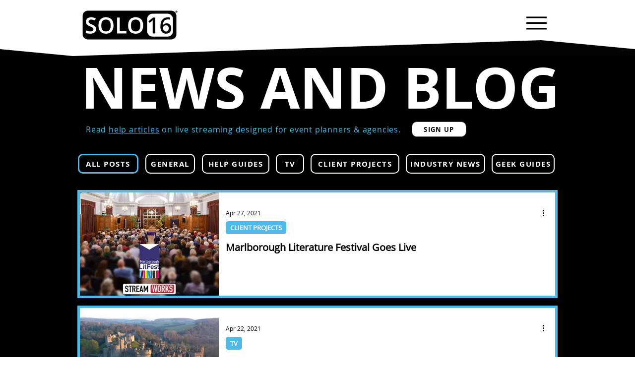

--- FILE ---
content_type: text/html; charset=utf-8
request_url: https://www.google.com/recaptcha/api2/aframe
body_size: 267
content:
<!DOCTYPE HTML><html><head><meta http-equiv="content-type" content="text/html; charset=UTF-8"></head><body><script nonce="qbePSsIRHX2eFsPEhWzYPw">/** Anti-fraud and anti-abuse applications only. See google.com/recaptcha */ try{var clients={'sodar':'https://pagead2.googlesyndication.com/pagead/sodar?'};window.addEventListener("message",function(a){try{if(a.source===window.parent){var b=JSON.parse(a.data);var c=clients[b['id']];if(c){var d=document.createElement('img');d.src=c+b['params']+'&rc='+(localStorage.getItem("rc::a")?sessionStorage.getItem("rc::b"):"");window.document.body.appendChild(d);sessionStorage.setItem("rc::e",parseInt(sessionStorage.getItem("rc::e")||0)+1);localStorage.setItem("rc::h",'1769103830122');}}}catch(b){}});window.parent.postMessage("_grecaptcha_ready", "*");}catch(b){}</script></body></html>